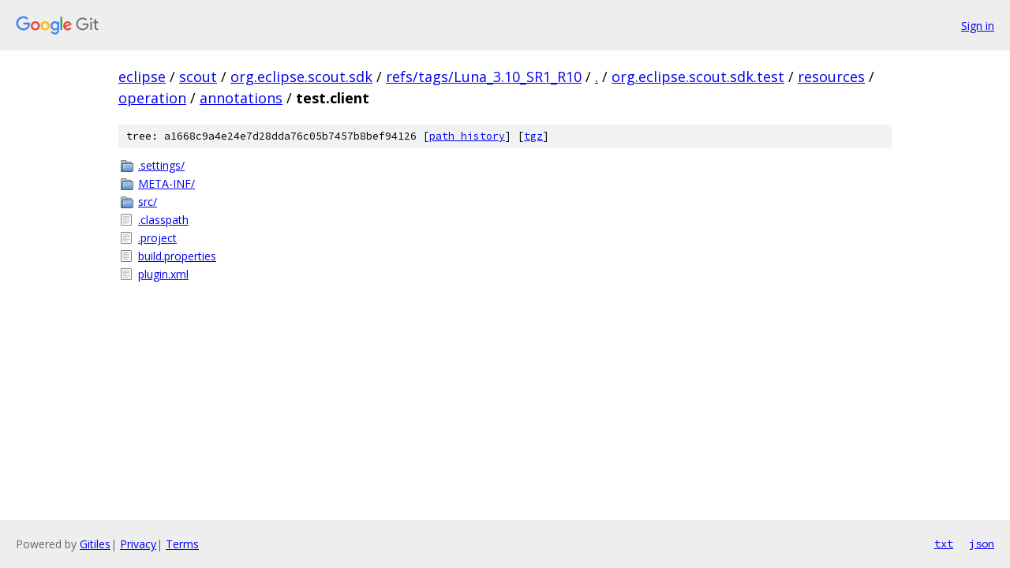

--- FILE ---
content_type: text/html; charset=utf-8
request_url: https://eclipse.googlesource.com/scout/org.eclipse.scout.sdk/+/refs/tags/Luna_3.10_SR1_R10/org.eclipse.scout.sdk.test/resources/operation/annotations/test.client?autodive=0%2F%2F%2F%2F%2F%2F%2F/
body_size: 927
content:
<!DOCTYPE html><html lang="en"><head><meta charset="utf-8"><meta name="viewport" content="width=device-width, initial-scale=1"><title>org.eclipse.scout.sdk.test/resources/operation/annotations/test.client - scout/org.eclipse.scout.sdk - Git at Google</title><link rel="stylesheet" type="text/css" href="/+static/base.css"><!-- default customHeadTagPart --></head><body class="Site"><header class="Site-header"><div class="Header"><a class="Header-image" href="/"><img src="//www.gstatic.com/images/branding/lockups/2x/lockup_git_color_108x24dp.png" width="108" height="24" alt="Google Git"></a><div class="Header-menu"> <a class="Header-menuItem" href="https://accounts.google.com/AccountChooser?faa=1&amp;continue=https://eclipse.googlesource.com/login/scout/org.eclipse.scout.sdk/%2B/refs/tags/Luna_3.10_SR1_R10/org.eclipse.scout.sdk.test/resources/operation/annotations/test.client?autodive%3D0%252F%252F%252F%252F%252F%252F%252F%252F">Sign in</a> </div></div></header><div class="Site-content"><div class="Container "><div class="Breadcrumbs"><a class="Breadcrumbs-crumb" href="/?format=HTML">eclipse</a> / <a class="Breadcrumbs-crumb" href="/scout/">scout</a> / <a class="Breadcrumbs-crumb" href="/scout/org.eclipse.scout.sdk/">org.eclipse.scout.sdk</a> / <a class="Breadcrumbs-crumb" href="/scout/org.eclipse.scout.sdk/+/refs/tags/Luna_3.10_SR1_R10">refs/tags/Luna_3.10_SR1_R10</a> / <a class="Breadcrumbs-crumb" href="/scout/org.eclipse.scout.sdk/+/refs/tags/Luna_3.10_SR1_R10/?autodive=0%2F%2F%2F%2F%2F%2F%2F%2F">.</a> / <a class="Breadcrumbs-crumb" href="/scout/org.eclipse.scout.sdk/+/refs/tags/Luna_3.10_SR1_R10/org.eclipse.scout.sdk.test?autodive=0%2F%2F%2F%2F%2F%2F%2F%2F">org.eclipse.scout.sdk.test</a> / <a class="Breadcrumbs-crumb" href="/scout/org.eclipse.scout.sdk/+/refs/tags/Luna_3.10_SR1_R10/org.eclipse.scout.sdk.test/resources?autodive=0%2F%2F%2F%2F%2F%2F%2F%2F">resources</a> / <a class="Breadcrumbs-crumb" href="/scout/org.eclipse.scout.sdk/+/refs/tags/Luna_3.10_SR1_R10/org.eclipse.scout.sdk.test/resources/operation?autodive=0%2F%2F%2F%2F%2F%2F%2F%2F">operation</a> / <a class="Breadcrumbs-crumb" href="/scout/org.eclipse.scout.sdk/+/refs/tags/Luna_3.10_SR1_R10/org.eclipse.scout.sdk.test/resources/operation/annotations?autodive=0%2F%2F%2F%2F%2F%2F%2F%2F">annotations</a> / <span class="Breadcrumbs-crumb">test.client</span></div><div class="TreeDetail"><div class="u-sha1 u-monospace TreeDetail-sha1">tree: a1668c9a4e24e7d28dda76c05b7457b8bef94126 [<a href="/scout/org.eclipse.scout.sdk/+log/refs/tags/Luna_3.10_SR1_R10/org.eclipse.scout.sdk.test/resources/operation/annotations/test.client">path history</a>] <span>[<a href="/scout/org.eclipse.scout.sdk/+archive/refs/tags/Luna_3.10_SR1_R10/org.eclipse.scout.sdk.test/resources/operation/annotations/test.client.tar.gz">tgz</a>]</span></div><ol class="FileList"><li class="FileList-item FileList-item--gitTree" title="Tree - .settings/"><a class="FileList-itemLink" href="/scout/org.eclipse.scout.sdk/+/refs/tags/Luna_3.10_SR1_R10/org.eclipse.scout.sdk.test/resources/operation/annotations/test.client/.settings?autodive=0%2F%2F%2F%2F%2F%2F%2F%2F/">.settings/</a></li><li class="FileList-item FileList-item--gitTree" title="Tree - META-INF/"><a class="FileList-itemLink" href="/scout/org.eclipse.scout.sdk/+/refs/tags/Luna_3.10_SR1_R10/org.eclipse.scout.sdk.test/resources/operation/annotations/test.client/META-INF?autodive=0%2F%2F%2F%2F%2F%2F%2F%2F/">META-INF/</a></li><li class="FileList-item FileList-item--gitTree" title="Tree - src/"><a class="FileList-itemLink" href="/scout/org.eclipse.scout.sdk/+/refs/tags/Luna_3.10_SR1_R10/org.eclipse.scout.sdk.test/resources/operation/annotations/test.client/src?autodive=0%2F%2F%2F%2F%2F%2F%2F%2F/">src/</a></li><li class="FileList-item FileList-item--regularFile" title="Regular file - .classpath"><a class="FileList-itemLink" href="/scout/org.eclipse.scout.sdk/+/refs/tags/Luna_3.10_SR1_R10/org.eclipse.scout.sdk.test/resources/operation/annotations/test.client/.classpath?autodive=0%2F%2F%2F%2F%2F%2F%2F%2F">.classpath</a></li><li class="FileList-item FileList-item--regularFile" title="Regular file - .project"><a class="FileList-itemLink" href="/scout/org.eclipse.scout.sdk/+/refs/tags/Luna_3.10_SR1_R10/org.eclipse.scout.sdk.test/resources/operation/annotations/test.client/.project?autodive=0%2F%2F%2F%2F%2F%2F%2F%2F">.project</a></li><li class="FileList-item FileList-item--regularFile" title="Regular file - build.properties"><a class="FileList-itemLink" href="/scout/org.eclipse.scout.sdk/+/refs/tags/Luna_3.10_SR1_R10/org.eclipse.scout.sdk.test/resources/operation/annotations/test.client/build.properties?autodive=0%2F%2F%2F%2F%2F%2F%2F%2F">build.properties</a></li><li class="FileList-item FileList-item--regularFile" title="Regular file - plugin.xml"><a class="FileList-itemLink" href="/scout/org.eclipse.scout.sdk/+/refs/tags/Luna_3.10_SR1_R10/org.eclipse.scout.sdk.test/resources/operation/annotations/test.client/plugin.xml?autodive=0%2F%2F%2F%2F%2F%2F%2F%2F">plugin.xml</a></li></ol></div></div> <!-- Container --></div> <!-- Site-content --><footer class="Site-footer"><div class="Footer"><span class="Footer-poweredBy">Powered by <a href="https://gerrit.googlesource.com/gitiles/">Gitiles</a>| <a href="https://policies.google.com/privacy">Privacy</a>| <a href="https://policies.google.com/terms">Terms</a></span><span class="Footer-formats"><a class="u-monospace Footer-formatsItem" href="?format=TEXT">txt</a> <a class="u-monospace Footer-formatsItem" href="?format=JSON">json</a></span></div></footer></body></html>